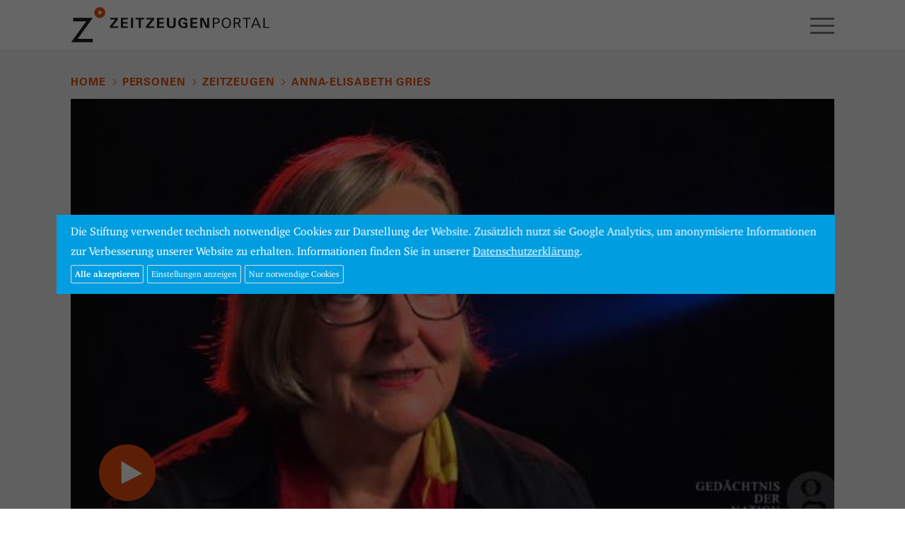

--- FILE ---
content_type: text/html; charset=UTF-8
request_url: https://www.zeitzeugen-portal.de/personen/zeitzeuge/anna-elisabeth_gries/videos/dEAoBKqyEYA
body_size: 7380
content:
<!DOCTYPE html>
<html lang="de">
<head>

<meta http-equiv="content-type" content="text/html; charset=UTF-8" />
<meta http-equiv="X-UA-Compatible" content="IE=edge">
<meta name="viewport" content="width=device-width, initial-scale=1">
<meta name="format-detection" content="telephone=no">
<meta name="theme-color" content="#ffffff">
<meta name="csrf-token" content="ocNFn0bXc9aeXxbzsYv07vxLzYC4QJG0DZ5hzf5C">
<link rel="apple-touch-icon" sizes="180x180" href="/apple-touch-icon.png">
<link rel="icon" type="image/png" sizes="32x32" href="/favicon-32x32.png">
<link rel="icon" type="image/png" sizes="16x16" href="/favicon-16x16.png">
<link rel="manifest" href="/manifest.json">
<link rel="mask-icon" href="/safari-pinned-tab.svg" color="#1d9cd8">
<meta name="apple-mobile-web-app-title" content="Zeitzeugen">
<meta name="application-name" content="Zeitzeugen">
<meta name="theme-color" content="#ffffff">
<meta name="google-site-verification" content="3QjTSG-TkZ4VOJzg7x-Mkf4v2Kog5KnI_M3inw5pu_A" />

<link rel="stylesheet" type="text/css" href="/css/app.css" />
<link rel="stylesheet" type="text/css" href="/css/screen.css?20180816" />
<!-- Cookies // Analytics -->
<style type="text/css">
/* Cookie Hinweis */
#hdg-cookie-accept, #hdg-cookie-accept>button {
   background-color:#009ee0;
   color:#FFFFFF;
}
#hdg-cookie-accept {
   display:none;
   visibility:hidden;
   position:fixed;
   /* width: calc(80% - 40px); */
   width:86%;
   max-width:1300px;
   padding:10px 20px;
   z-index:10000;
   /*margin-left:-10px;
   bottom:0;
   max-height:100vh;*/
   overflow-y:auto;
   top: 50%;
   left: 50%;
   transform: translate(-50%, -50%);
   bottom:auto;
   height:auto;
}
#hdg-cookie-accept>div {
   text-align: left;
}
#hdg-cookie-accept>div>a, #hdg-cookie-accept .texthdg a {
   color:#333333;
}
#hdg-cookie-accept .texthdg a {
   text-decoration: underline;
   color: #ffffff;
}
#hdgacceptall {
   border-radius:2px;
   border:1px solid #ddd;
   /* float:right; */
   padding:5px;
   font-size:12px;
   line-height:14px;
   /* margin:5px 0 5px 20px; */
   margin:5px 5px 5px 0; /* NEU */
   cursor:pointer;
   color: #ffffff;
   font-weight: 600;
}
#hdgcookiessave, #hdgcookiesminimum, #hdg-config-text {  /* NEU */
   border-radius:2px;
   border:1px solid #ddd;
   padding:5px;
   font-size:12px;
   line-height:14px;
   margin:5px 5px 0 0; /* NEU: statt 5px 0 0 20px */
   cursor:pointer;
   color: #fff;
}
#hdg-cookie-accept, #hdg-cookie-accept>button, #hdgacceptall, #hdgcookiessave, #hdgcookiesminimum, #hdg-config-text {  /* NEU */
   background-color: #009ee0;
}
#hdgcookiesminimum { /* NEU
    margin: 5px 10px 0 0; */
}
.texthdgconfig {
   color: #FFFFFF;
}
#hdg-cookie-config p { /* NEU */
    margin: 0 0 5px 0;
}
/* NEU mobil das Banners verkleinern und scrollen ermoeglichen, bei >800px nicht, acceptall vergroessern */
@media  screen and (max-width: 799px) {
    #hdg-cookie-accept {
	   max-height:80vh;
    }
    #hdgacceptall {
        width: 65vw;
    }
}
</style>
<script>
if(null === document.cookie.match(/zzpanalyticsareaccept/)) {
        var coaccept = "no";
}
else {
        var coaccept = "yes";
}

// NEU load tag manager dynamically
if(coaccept == "yes") {
  var script = document.createElement('script');
  script.src = "https://www.googletagmanager.com/gtag/js?id=UA-112158212-3";
  script.async = true;
  document.head.appendChild(script);
}

// GA properties
var gaProperty = 'UA-112158212-3';
var disableStr = 'ga-disable-' + gaProperty;
var otherDisable = "UA_112158212_3";
if(coaccept == "yes") {
     window.dataLayer = window.dataLayer || [];
     function gtag(){dataLayer.push(arguments);}
     gtag('js', new Date());
     gtag('config', 'UA-112158212-3', { 'anonymize_ip': true });
}
else {
      window[disableStr] = true;
      document.cookie = "zzpanalyticsareaccept=false; domain=zeitzeugen-portal.de; expires=Thu, 01 Jan 1970 00:00:01 GMT; path=/";
}
</script>
<script type="text/javascript">
document.addEventListener("DOMContentLoaded", function(event) {
        if(null === document.cookie.match(/zzpcookieareaccept/)) {
                var el = document.getElementById("hdg-cookie-accept");
                el.style.display='block';
                el.style.visibility='visible';
                // cookie bg
                var cb = document.getElementById("cookiebg");
                cb.style.display='block';
                cb.style.visibility='visible';
        }
});
// NEU: nur erforerliche/essentielle akzeptieren
function hdgAcceptMinimal() {
    // expires after 24 hours
    var a = new Date();
    a = new Date(a.getTime() +1000*60*60*24);
	document.cookie = "zzpcookieareaccept=true; domain=zeitzeugen-portal.de; expires=" + a.toGMTString() + "; path=/";
	var el = document.getElementById("hdg-cookie-accept");
	el.style.display='none';
	el.style.visibility='hidden';
    // cookiebg
    var cb = document.getElementById("cookiebg");
    cb.style.display='none';
    cb.style.visibility='hidden';
    // reload
	window.location.reload();
}
// Alle Cookies akzeptieren
function hdgAcceptCookies() {
    // expires after 24 hours
    var a = new Date();
    a = new Date(a.getTime() +1000*60*60*24);

    document.cookie = "zzpcookieareaccept=true; domain=zeitzeugen-portal.de;  expires=" + a.toGMTString() + "; path=/";
    // accept all cookies
    document.cookie = "zzpanalyticsareaccept=true; domain=zeitzeugen-portal.de;  expires=" + a.toGMTString() + "; path=/";
    var el = document.getElementById("hdg-cookie-accept");
    el.style.display='none';
    el.style.visibility='hidden';
    // cookie bg
    var cb = document.getElementById("cookiebg");
    cb.style.display='none';
    cb.style.visibility='hidden';
    // reload
    window.location.reload();
}
function hdgSaveCookies() {
    // expires after 24 hours
    var a = new Date();
    a = new Date(a.getTime() +1000*60*60*24);

    // NEU Generell Cookiebanner akzeptiert
	document.cookie = "zzpcookieareaccept=true; domain=zeitzeugen-portal.de;  expires=" + a.toGMTString() + "; path=/";

    // Google Analytics
	var gana = document.getElementById("hdganalytics");
    if(gana.checked == true) {
		// Analytics enabled
		document.cookie = "zzpanalyticsareaccept=true; domain=zeitzeugen-portal.de;  expires=" + a.toGMTString() + "; path=/";
	}
	else {
		// Analytics disabled: delete zzp analytics cookie
        document.cookie = "zzpanalyticsareaccept=false; domain=zeitzeugen-portal.de; expires=Thu, 01 Jan 1970 00:00:01 GMT; path=/";
        // delete GoogleAnalytics cookies
        document.cookie = "_ga=; domain=zeitzeugen-portal.de; expires=Thu, 01 Jan 1970 00:00:01 GMT";
        document.cookie = "_gid=; domain=zeitzeugen-portal.de; expires=Thu, 01 Jan 1970 00:00:01 GMT";
        document.cookie = "_gat_gtag_" + otherDisable + "=; domain=zeitzeugen-portal.de; expires=Thu, 01 Jan 1970 00:00:01 GMT";
        window[disableStr] = true;
	}
	document.getElementById("hdg-cookie-accept").style.display='none';
	document.getElementById("hdg-cookie-accept").style.visibility='hidden';
    // cookie bg
    document.getElementById("cookiebg").style.display='none';
    document.getElementById("cookiebg").style.visibility='hidden';
    // reload
	window.location.reload();
}
function hdgShowConfig() {
	// Cookie-Wert von GA auslesen und einsetzen
	if(null === document.cookie.match(/zzpanalyticsareaccept/)) {
		document.getElementById("hdganalytics").checked = false;
	} else {
		document.getElementById("hdganalytics").checked = true;
	}
	var el = document.getElementById("hdg-cookie-config");
	if(el.style.display=='block') {
		el.style.display='none';
		el.style.visibility='hidden';
		document.getElementById("hdg-config-text").innerHTML = "Einstellungen";
        document.getElementById("hdgcookiessave").style.display = "none";
	}
	else {
		el.style.display='block';
		el.style.visibility='visible';
		document.getElementById("hdg-config-text").style.display = "none";
        document.getElementById("hdgcookiessave").style.display = "block";
	}
}
function hdgShowCookieConfig() {
		var el = document.getElementById("hdg-cookie-accept");
		el.style.display='block';
		el.style.visibility='visible';
}
</script>

<link rel="canonical" href="https://www.zeitzeugen-portal.de/videos/dEAoBKqyEYA" />

<title>Zeitzeuge Anna-Elisabeth Gries: Mit der &quot;Ente&quot; rüber</title>

<script>
window.Laravel = {"csrfToken":"ocNFn0bXc9aeXxbzsYv07vxLzYC4QJG0DZ5hzf5C"}</script>

<script type="text/javascript" src="/js/app.js"></script>
<script type="text/javascript" src="/js/core.js"></script>









</head>

<body class="zzp-personen">

<div id="zzp-header" class="zzp-header-videoplay">
<div class="container-fluid">
  <div class="row">
    <div class="col-xs-4">
      <a href="/"><div id="zzp-logo" class="zzp-logo"></div></a>
    </div><!-- .col -->
    <div class="col-xs-8" style="overflow:hidden;">
      <div class="text-right">
        <div id="zzp-search-panel" class="zzp-search-panel-off">
          <div class="zzp-icon-search"></div>
          <form method="get" action="/suche">
            <input id="search-input" class="search-phrase" type="text" name="q" value="" placeholder="" data-action="https://www.zeitzeugen-portal.de/suche/autocomplete">
          </form>
          <span class="zzp-button">Suchen</span>
        </div>
        <div id="zzp-icon-hamburger-open" class="visible-xs-block visible-sm-block"></div>
      </div>
      <ul id="zzp-navigation-main">
                                  <li class=" firstitem "><a href="/zeitraeume">Zeiträume</a></li>
                                              <li class=" "><a href="/themen">Themen</a></li>
                                              <li class="  on"><a href="/personen">Personen</a></li>
                                                                                                                                            
      </ul>
    </div><!-- .col -->
  </div><!-- .row -->
</div><!-- .container-fluid -->
</div><!-- #zzz-header -->



<div id="zzp-content">



<div class="container-fluid">
<div class="zzp-spacer-page-element">
  <div class="row">
    <div class="col-xs-12">

          <ul id="headerBread" class="zzp-navigation-breadcrumb">
        <li><a href="/">Home</a></li>

              <li><a href="/personen">Personen</a></li>
        <li><a href="/personen/zeitzeugen">Zeitzeugen</a></li>
                <li><a href="/personen/zeitzeuge/anna-elisabeth_gries">Anna-Elisabeth Gries</a></li>
                  
      </ul>

    </div><!-- .col -->
  </div><!-- .row -->
  <div class="row">
    <div class="fluidmedia col-xs-12">
      
      <a class="youtube" href="https://videos.zeitzeugen-portal.de/watch.php?v=dEAoBKqyEYA">
		  <img src="/img/yt/dEAoBKqyEYA.jpg" alt="" class="img-responsive-scale" />
		  <div class="youtubeplay"></div>
        </a>
    </div><!-- .col -->

	<div class="col-xs-12 col-md-9">
    <h5 class="zzp-video-play-person">Anna-Elisabeth Gries</h5>
    <h2 id="zzp-video-play-title">Mit der &quot;Ente&quot; rüber</h2>
    <p id="zzp-video-play-description">Nach dem Mauerfall kehrte Anna-Elisabeth Gries ihrem alten Leben sofort den Rücken zu und fuhr in ihren Geburtsort Volkerode. Sie erzählt von diesem Tag und wie es dazu kam, dass sie blieb.</p>

    
		<div class="visible-md visible-lg zzp-optionen">
			<h5>Optionen</h5>
			<a id="url-to-clip" data-href="/videos/dEAoBKqyEYA" class="zzp-button">Feste URL kopieren</a>
			<a href="#" class="zzp-video-play-share zzp-button" data-toggle="popover" data-placement="auto top" data-share-facebook="1" data-share-twitter="1" data-share-email="1" data-share-whatsapp="1" data-share-text="Anna-Elisabeth Gries: Mit der &quot;Ente&quot; rüber" data-share-url="https://www.zeitzeugen-portal.de/personen/zeitzeuge/anna-elisabeth_gries/videos/dEAoBKqyEYA">Teilen</a>
		</div>
	</div>

  	<div class="col-xs-12 col-sm-6 col-md-3 filterblock">
		<h6>Zeitzeuge</h6>
		<a href="/personen/zeitzeuge/anna-elisabeth_gries" class="zzp-video-play-person zzp-button zzp-button-ellipsis">Anna-Elisabeth Gries</a>
	</div>
  
    <div class="col-xs-12 col-sm-6 col-md-3 filterblock">
    
    
    <h6>Geburtsjahr</h6>
    <a href="/geburtsjahr/1949" class="zzp-button">1949</a>
  </div>
  
	<div class="col-xs-12 visible-xs visible-sm zzp-optionen">
		<h5>Optionen</h5>
      <a href="/videos/dEAoBKqyEYA" class="zzp-button">Feste URL kopieren</a>
      <a href="#" class="zzp-video-play-share zzp-button" data-toggle="popover" data-placement="auto top" data-share-facebook="1" data-share-twitter="1" data-share-email="1" data-share-whatsapp="1" data-share-text="Anna-Elisabeth Gries: Mit der &quot;Ente&quot; rüber" data-share-url="https://www.zeitzeugen-portal.de/personen/zeitzeuge/anna-elisabeth_gries/videos/dEAoBKqyEYA">Teilen</a>
	</div>
  </div><!-- .row -->
</div><!-- .zzp-spacer-page-element -->


<div class="zzp-spacer-last-page-element">
  <div class="row">
    <div class="col-xs-12">
      <span class="h5">Weitere Zeitzeugen</span> <span class="h6">13 Videos</span>
    </div>
  </div><!-- .row -->

<div class="zzp-videos-related-swiper-container swiper-container">
  <div class="swiper-wrapper row zzp-videos4">

        <div class="col-xs-6 col-md-3 swiper-slide">
      <a href="/personen/zeitzeuge/anna-elisabeth_gries/videos/32GpRwlV9to" class="zzp-videos4-teaser youtube-related" data-year="1956" data-place="Volkerode" data-person="Anna-Elisabeth Gries" data-iyear="2013" data-title="Leben mit der Grenze" data-description="Anna-Elisabeth Gries wuchs an der innerdeutschen Grenze auf. Nur 100 Meter von den Sperranlagen entfernt auf DDR-Gebiet. Sie erzählt, wie die Grenze ihren Alltag prägte.">
        <div class="zzp-videos4-visual">
          <img src="/img/yt/32GpRwlV9to.jpg" class="img-responsive" alt="" />
          <div class="zzp-videos4-play"></div>
        </div><!-- .zzp-videos4-visual -->

        <div class="zzp-videos4-caption"><div class="zzp-videos4-duration">00:58</div>Anna-Elisabeth Gries<br />Leben mit der Grenze</div>

        <div class="zzp-videos4-year">1956</div>
      </a><!-- .zzp-videos4-teaser -->

    </div><!-- col -->
    <div class="col-xs-6 col-md-3 swiper-slide">
      <a href="/personen/zeitzeuge/anna-elisabeth_gries/videos/Fi5vp1BJ3Z4" class="zzp-videos4-teaser youtube-related" data-year="1956" data-place="Volkerode" data-person="Anna-Elisabeth Gries" data-iyear="2013" data-title="Kaum Besuch an der Grenze" data-description="Anna-Elisabeth Gries wuchs an der innerdeutschen Grenze auf. Nur 100 Meter von den Sperranlagen entfernt auf DDR-Gebiet. Im Grenzgebiet bekamen sie und Ihre Eltern nur selten Besuch. Auch auf ihrem Schulweg durch den Wald ins Dorf war sie immer allein. Abwechslung gab es nur, wenn die Grenzer kamen.">
        <div class="zzp-videos4-visual">
          <img src="/img/yt/Fi5vp1BJ3Z4.jpg" class="img-responsive" alt="" />
          <div class="zzp-videos4-play"></div>
        </div><!-- .zzp-videos4-visual -->

        <div class="zzp-videos4-caption"><div class="zzp-videos4-duration">01:49</div>Anna-Elisabeth Gries<br />Kaum Besuch an der Grenze</div>

        <div class="zzp-videos4-year">1956</div>
      </a><!-- .zzp-videos4-teaser -->

    </div><!-- col -->
    <div class="col-xs-6 col-md-3 swiper-slide">
      <a href="/personen/zeitzeuge/anna-elisabeth_gries/videos/gTeHFVy_vHk" class="zzp-videos4-teaser youtube-related" data-year="1956" data-place="Volkerode" data-person="Anna-Elisabeth Gries" data-iyear="2013" data-title="Grenzsicherung vor dem Haus" data-description="Anna-Elisabeth Gries wuchs an der innerdeutschen Grenze auf. Nur 100 Meter von den Sperranlagen entfernt auf DDR-Gebiet. Sie erzählt, wie die Grenze gesichert war und wie das Leben an und mit der Absperrung verlief.">
        <div class="zzp-videos4-visual">
          <img src="/img/yt/gTeHFVy_vHk.jpg" class="img-responsive" alt="" />
          <div class="zzp-videos4-play"></div>
        </div><!-- .zzp-videos4-visual -->

        <div class="zzp-videos4-caption"><div class="zzp-videos4-duration">01:47</div>Anna-Elisabeth Gries<br />Grenzsicherung vor dem Haus</div>

        <div class="zzp-videos4-year">1956</div>
      </a><!-- .zzp-videos4-teaser -->

    </div><!-- col -->
    <div class="col-xs-6 col-md-3 swiper-slide">
      <a href="/personen/zeitzeuge/anna-elisabeth_gries/videos/MgBpWtXQl0Y" class="zzp-videos4-teaser youtube-related" data-year="1956" data-place="Volkerode" data-person="Anna-Elisabeth Gries" data-iyear="2013" data-title="Langeweile vertreiben" data-description="Anna-Elisabeth Gries wuchs an der innerdeutschen Grenze auf. Nur 100 Meter von den Sperranlagen entfernt auf DDR-Gebiet. In den Sommerferien musste sie dort immer die Kühe hüten. Sie erzählt, was sie dabei erlebte und wie sie zwei Mal in den Westen gelangte.">
        <div class="zzp-videos4-visual">
          <img src="/img/yt/MgBpWtXQl0Y.jpg" class="img-responsive" alt="" />
          <div class="zzp-videos4-play"></div>
        </div><!-- .zzp-videos4-visual -->

        <div class="zzp-videos4-caption"><div class="zzp-videos4-duration">02:28</div>Anna-Elisabeth Gries<br />Langeweile vertreiben</div>

        <div class="zzp-videos4-year">1956</div>
      </a><!-- .zzp-videos4-teaser -->

    </div><!-- col -->
    <div class="col-xs-6 col-md-3 swiper-slide">
      <a href="/personen/zeitzeuge/anna-elisabeth_gries/videos/S0yP2SVIqI4" class="zzp-videos4-teaser youtube-related" data-year="1959" data-place="Volkerode" data-person="Anna-Elisabeth Gries" data-iyear="2013" data-title="Flucht mit Vieh" data-description="Anna-Elisabeth Gries wuchs an der innerdeutschen Grenze auf. Nur 100 Meter von den Sperranlagen entfernt auf DDR-Gebiet. Sie beschreibt, wie sie zusammen mit ihrer Familie und 14 Rindern in den Westen flüchtete und warum ihre Eltern diesen Entschluss gefasst hatten.">
        <div class="zzp-videos4-visual">
          <img src="/img/yt/S0yP2SVIqI4.jpg" class="img-responsive" alt="" />
          <div class="zzp-videos4-play"></div>
        </div><!-- .zzp-videos4-visual -->

        <div class="zzp-videos4-caption"><div class="zzp-videos4-duration">10:01</div>Anna-Elisabeth Gries<br />Flucht mit Vieh</div>

        <div class="zzp-videos4-year">1959</div>
      </a><!-- .zzp-videos4-teaser -->

    </div><!-- col -->
    <div class="col-xs-6 col-md-3 swiper-slide">
      <a href="/personen/zeitzeuge/anna-elisabeth_gries/videos/VabwkVgNOM0" class="zzp-videos4-teaser youtube-related" data-year="1959" data-place="Gießen" data-person="Anna-Elisabeth Gries" data-iyear="2013" data-title="Menschenschlangen" data-description="Anna-Elisabeth Gries konnte in den 50er Jahren zusammen mit ihren Eltern und dem Vieh in den Westen flüchten. Nachdem sie die 14 Rinder verkauft hatten, gingen sie ins Notaufnahmelager in Gießen. Sie erzählt, wie sie dort ankamen und was sie dort erlebten.">
        <div class="zzp-videos4-visual">
          <img src="/img/yt/VabwkVgNOM0.jpg" class="img-responsive" alt="" />
          <div class="zzp-videos4-play"></div>
        </div><!-- .zzp-videos4-visual -->

        <div class="zzp-videos4-caption"><div class="zzp-videos4-duration">02:14</div>Anna-Elisabeth Gries<br />Menschenschlangen</div>

        <div class="zzp-videos4-year">1959</div>
      </a><!-- .zzp-videos4-teaser -->

    </div><!-- col -->
    <div class="col-xs-6 col-md-3 swiper-slide">
      <a href="/personen/zeitzeuge/anna-elisabeth_gries/videos/tc48aMzSJUY" class="zzp-videos4-teaser youtube-related" data-year="1959" data-place="Kirchzarten" data-person="Anna-Elisabeth Gries" data-iyear="2013" data-title="Einsam in der neuen Heimat" data-description="Anna-Elisabeth Gries konnte in den 50er Jahren zusammen mit ihren Eltern und dem Vieh in den Westen flüchten. Nachdem sie die 14 Rinder verkauft hatten, gingen sie ins Notaufnahmelager in Gießen. Ihre Eltern mussten ganztags arbeiten und so war sie auf sich alleine gestellt. Lesen half ihr über diese einsame Zeit hinweg.">
        <div class="zzp-videos4-visual">
          <img src="/img/yt/tc48aMzSJUY.jpg" class="img-responsive" alt="" />
          <div class="zzp-videos4-play"></div>
        </div><!-- .zzp-videos4-visual -->

        <div class="zzp-videos4-caption"><div class="zzp-videos4-duration">05:01</div>Anna-Elisabeth Gries<br />Einsam in der neuen Heimat</div>

        <div class="zzp-videos4-year">1959</div>
      </a><!-- .zzp-videos4-teaser -->

    </div><!-- col -->
    <div class="col-xs-6 col-md-3 swiper-slide">
      <a href="/personen/zeitzeuge/anna-elisabeth_gries/videos/_bcU9x8z-UA" class="zzp-videos4-teaser youtube-related" data-year="1959" data-place="Kirchzarten" data-person="Anna-Elisabeth Gries" data-iyear="2013" data-title="Falsche Vorstellungen" data-description="Anna-Elisabeth Gries war zusammen mit ihren Eltern aus der DDR in den Westen geflüchtet. Nach einer Zwischenstation im Aufnahmelager in Gießen kamen sie nach Kirchzarten in Baden-Württemberg. Dort klärte sich auf, wieso ihre Eltern sich nicht um sie kümmern konnten.">
        <div class="zzp-videos4-visual">
          <img src="/img/yt/_bcU9x8z-UA.jpg" class="img-responsive" alt="" />
          <div class="zzp-videos4-play"></div>
        </div><!-- .zzp-videos4-visual -->

        <div class="zzp-videos4-caption"><div class="zzp-videos4-duration">01:32</div>Anna-Elisabeth Gries<br />Falsche Vorstellungen</div>

        <div class="zzp-videos4-year">1959</div>
      </a><!-- .zzp-videos4-teaser -->

    </div><!-- col -->
    <div class="col-xs-6 col-md-3 swiper-slide">
      <a href="/personen/zeitzeuge/anna-elisabeth_gries/videos/3VNOSBDnYR8" class="zzp-videos4-teaser youtube-related" data-year="1964" data-place="Meßstetten" data-person="Anna-Elisabeth Gries" data-iyear="2013" data-title="Das Flüchtlingsmädle" data-description="Anna-Elisabeth Gries war zusammen mit ihren Eltern aus der DDR in den Westen geflüchtet. Nachdem sie das Notaufnahmelager verlassen durften, schien ein Neuanfang in Baden-Württemberg möglich.">
        <div class="zzp-videos4-visual">
          <img src="/img/yt/3VNOSBDnYR8.jpg" class="img-responsive" alt="" />
          <div class="zzp-videos4-play"></div>
        </div><!-- .zzp-videos4-visual -->

        <div class="zzp-videos4-caption"><div class="zzp-videos4-duration">05:26</div>Anna-Elisabeth Gries<br />Das Flüchtlingsmädle</div>

        <div class="zzp-videos4-year">1964</div>
      </a><!-- .zzp-videos4-teaser -->

    </div><!-- col -->
    <div class="col-xs-6 col-md-3 swiper-slide">
      <a href="/personen/zeitzeuge/anna-elisabeth_gries/videos/PtoceXFq4C4" class="zzp-videos4-teaser youtube-related" data-year="1963" data-place="Kassel" data-person="Anna-Elisabeth Gries" data-iyear="2013" data-title="Alles weg" data-description="Anna-Elisabeth Gries war nach ihrer Flucht aus der DDR über einige Umwege ins baden-württembergische Meßstetten gekommen. Doch nachdem sie sich langsam eingewöhnt hatte, musste sie schon wieder die Koffer packen.">
        <div class="zzp-videos4-visual">
          <img src="/img/yt/PtoceXFq4C4.jpg" class="img-responsive" alt="" />
          <div class="zzp-videos4-play"></div>
        </div><!-- .zzp-videos4-visual -->

        <div class="zzp-videos4-caption"><div class="zzp-videos4-duration">04:02</div>Anna-Elisabeth Gries<br />Alles weg</div>

        <div class="zzp-videos4-year">1963</div>
      </a><!-- .zzp-videos4-teaser -->

    </div><!-- col -->
    <div class="col-xs-6 col-md-3 swiper-slide">
      <a href="/personen/zeitzeuge/anna-elisabeth_gries/videos/-h8GXGqD1As" class="zzp-videos4-teaser youtube-related" data-year="1977" data-place="Göttingen" data-person="Anna-Elisabeth Gries" data-iyear="2013" data-title="Zerplatzte Träume" data-description="Anna-Elisabeth Gries wollte nach dem Abitur eigentlich Medizin studieren. Da gerade Lehrer dringend gesucht wurden, schlug sie diesen Ausbildungsweg ein. Doch glücklich war sie damit nicht.">
        <div class="zzp-videos4-visual">
          <img src="/img/yt/-h8GXGqD1As.jpg" class="img-responsive" alt="" />
          <div class="zzp-videos4-play"></div>
        </div><!-- .zzp-videos4-visual -->

        <div class="zzp-videos4-caption"><div class="zzp-videos4-duration">07:56</div>Anna-Elisabeth Gries<br />Zerplatzte Träume</div>

        <div class="zzp-videos4-year">1977</div>
      </a><!-- .zzp-videos4-teaser -->

    </div><!-- col -->
    <div class="col-xs-6 col-md-3 swiper-slide">
      <a href="/personen/zeitzeuge/anna-elisabeth_gries/videos/zA6hXABmTAM" class="zzp-videos4-teaser youtube-related" data-year="1990" data-place="Volkerode" data-person="Anna-Elisabeth Gries" data-iyear="2013" data-title="Sehnsuchtsort Volkerode" data-description="Anna-Elisabeth Gries lebte zum Zeitpunkt des Mauerfalls in Italien. Als sie hörte, dass die Grenzen offen waren, ließ sie ihr altes Leben hinter sich und kehrte zurück in den Osten Deutschlands. Sie ordnete ihr Leben neu, begann eine Ausbildung als Krankenschwester und zog wieder nach Volkerode. ">
        <div class="zzp-videos4-visual">
          <img src="/img/yt/zA6hXABmTAM.jpg" class="img-responsive" alt="" />
          <div class="zzp-videos4-play"></div>
        </div><!-- .zzp-videos4-visual -->

        <div class="zzp-videos4-caption"><div class="zzp-videos4-duration">05:01</div>Anna-Elisabeth Gries<br />Sehnsuchtsort Volkerode</div>

        <div class="zzp-videos4-year">1990</div>
      </a><!-- .zzp-videos4-teaser -->

    </div><!-- col -->
    <div class="col-xs-6 col-md-3 swiper-slide">
      <a href="/personen/zeitzeuge/anna-elisabeth_gries/videos/nwtPIugSxMM" class="zzp-videos4-teaser youtube-related" data-year="1990" data-place="Volkerode" data-person="Anna-Elisabeth Gries" data-iyear="2013" data-title="Meine Heimat Volkerode" data-description="Nach dem Mauerfall zog es Anna-Elisabeth Gries zurück in ihren Geburtsort Volkerode. Doch es blieb nicht beim einmaligen Besuch, sie wurde dort wieder sesshaft. Sie erklärt, warum hier ihre Heimat war und ist.  ">
        <div class="zzp-videos4-visual">
          <img src="/img/yt/nwtPIugSxMM.jpg" class="img-responsive" alt="" />
          <div class="zzp-videos4-play"></div>
        </div><!-- .zzp-videos4-visual -->

        <div class="zzp-videos4-caption"><div class="zzp-videos4-duration">01:46</div>Anna-Elisabeth Gries<br />Meine Heimat Volkerode</div>

        <div class="zzp-videos4-year">1990</div>
      </a><!-- .zzp-videos4-teaser -->

    </div><!-- col -->

  </div><!-- .swiper-wrapper -->
  <div class="zzp-videos-related-swiper-navigation">
    <div><span class="zzp-videos-related-swiper-button-prev"></span></div>
    <div class="zzp-videos-related-swiper-pagination"></div>
    <div><span class="zzp-videos-related-swiper-button-next">&nbsp;</span></div>
  </div><!-- .zzp-videos-related-swiper-pagination -->
</div><!-- .swiper-container -->
</div><!-- .zzp-spacer-last-page-element -->




<div class="zzp-spacer-button-top">
  <div class="row">
    <div class="col-xs-12 text-right">
      <a class="zzp-button zzp-button-top" href="#">Top</a>
    </div>
  </div>
</div><!-- .zzp-spacer-button-top -->

</div><!-- container_fluid -->


</div> <!-- #zzp-content -->

<div id="zzp-footer">
<div class="container-fluid">
  <div class="row">
    <div class="col-xs-12">


    </div><!-- .col -->
  </div><!-- .row -->
  <div class="row zzp-navigation-row">
                
                  <div class="col-xs-12 col-md-4">
            <a class=" firstitem" href="/zeitraeume">Zeiträume</a>
          </div><!-- .col -->
                
                          
                  <div class="col-xs-12 col-md-4">
            <a class="" href="/themen">Themen</a>
          </div><!-- .col -->
                
                          
                  <div class="col-xs-12 col-md-4">
            <a class="" href="/personen">Personen</a>
          </div><!-- .col -->
                
                          
                
                          
                
                          
                
                          
                
                                            
                
                                            
                
                                            
                
                                  </div><!-- .row -->
  <div class="row">
    <div class="col-xs-12">
      <img id="zzp-footer-hdg-logo" src="/img/hdg-logo-lg.png" alt="Stiftung Haus der Geschichte der Bundesrepublik Deutschland" />
      <div id="zzp-footer-prizes">
         <img id="zzp-footer-reddot" src="/img/award_reddot2018.png" alt="red dot award 2018: best of best web design" />
         <img id="zzp-footer-if" src="/img/award_if2018.png" alt="iF Design Award 2018" />
         <span class="zzp-awards2"><img id="zzp-footer-amma" src="/img/award_amma2018.png" alt="Annual Multimedia Award 2018 Silver" />
         <img id="zzp-footer-gb" src="/img/award_gbt2018.png" alt="german brand award 2018 winner" /></span>
      </div>
     <div class="clearfix"></div>
      <div id="zzp-footer-quote" class="zzp-quote"></div>

      <ul class="zzp-navigation-legende">
                <li><a href="/ueber-uns">Über uns</a></li>
                <li><a href="/kontakt">Kontakt</a></li>
                <li><a href="/impressum">Impressum</a></li>
                <li><a href="/datenschutz">Datenschutz</a></li>
              </ul>

    </div><!-- .col -->
  </div><!-- .row -->
</div><!-- .container-fluid -->
</div><!-- #zzp-footer -->
<div id="zzp-hamburger-menue">

  <div class="container-fluid">
  <div class="row">
    <div class="col-xs-8">
      <a href="/"><div class="zzp-logo"></div></a>
    </div><!-- .col -->
    <div class="col-xs-4">
      <div class="text-right">
        <div id="zzp-icon-hamburger-close"></div>
      </div>
    </div><!-- .col -->
  </div><!-- .row -->
  </div><!-- .container-fluid -->

  <ul class="zzp-navigation-panel">
                
                            <li class=" firstitem " >
            <a href="/zeitraeume">Zeiträume</a>
          </li>
                
                          
                            <li class=" " >
            <a href="/themen">Themen</a>
          </li>
                
                          
                            <li class="  on" >
            <a href="/personen">Personen</a>
          </li>
                
                          
                
                          
                
                          
                
                          
                
                                            
                
                                            
                
                                            
                
                                  </ul>

  <form id="zzp-hamburger-search" class="search-form" action="/suche" method="get">
  <div class="container-fluid">
  <div class="row">
    <div class="col-xs-1">
      <div class="zzp-icon-search"></div>
    </div><!-- .col -->
    <div class="col-xs-11">
      <input id="search-input-hamburger" class="search-phrase" type="text" name="q" value="" placeholder="Suchen" data-action="https://www.zeitzeugen-portal.de/suche/autocomplete">
    </div><!-- .col -->
  </div><!-- .row -->
  </div><!-- .container-fluid -->
  </form>

  <ul class="zzp-navigation-legende">
                <li><a href="/ueber-uns">Über uns</a></li>
                <li><a href="/kontakt">Kontakt</a></li>
                <li><a href="/impressum">Impressum</a></li>
                <li><a href="/datenschutz">Datenschutz</a></li>
          </ul>

</div>

<!-- cookies banner start -->
<div id="cookiebg" style="width:100%;height:100%;position:fixed;left:0;top:0;z-index:9999;background-color:#000;opacity:0.6;align-items:center !important;justify-content:center !important;display:none;visibility:hidden;"></div>

<div id="hdg-cookie-accept" style="background-color:#009ee0;color:#ffffff;font-size:0.8em;position:fixed;bottom:auto;width:86%;max-width:1300px;padding:10px 20px;z-index:10000;margin-left:-10px;">

 <div class="texthdg">
  Die Stiftung verwendet technisch notwendige Cookies zur Darstellung der Website. Zus&auml;tzlich nutzt sie Google Analytics, um anonymisierte Informationen zur Verbesserung unserer Website zu erhalten. Informationen finden Sie in unserer <a style="color:#ffffff;" href="https://www.zeitzeugen-portal.de/datenschutz">Datenschutzerkl&auml;rung</a>.
 </div>
 <!-- Cookie Config -->
 <div id="hdg-cookie-config" class="texthdgconfig" style="display:none;visibility:hidden;height:auto;">
  <div class="texthdgconfig" style="display:table;">
    <div style="display: table-row;">
       <div style="display: table-cell;width:20px"><input type="checkbox" id="hdgfunctional" name="hdgfunctional" value="yes" checked="checked" disabled="disabled"></div>
       <div style="display: table-cell;"><strong>Erforderlich</strong></div>
    </div>
    <div style="display: table-row;">
       <div style="display: table-cell;width:20px">&nbsp;</div>
       <div style="display: table-cell;"><p>Erforderliche Cookies machen eine Website nutzbar, indem sie Grundfunktionen wie Seitennavigation, Spracheinstellungen und Zugang zu gesch&uuml;tzten Bereichen der Website bereitstellen. Da die Website ohne sie nicht ordnungsgem&auml;&szlig; funktionieren kann, k&ouml;nnen Sie sich nicht von dieser Art von Cookies abmelden.</p></div>
    </div>
    <div style="display: table-row;">
       <div style="display: table-cell;width:20px"><input type="checkbox" id="hdganalytics" name="hdganalytics" value="yes"></div>
       <div style="display: table-cell;"><strong>Statistik</strong></div>
    </div>
    <div style="display: table-row;">
       <div style="display: table-cell;width:20px">&nbsp;</div>
       <div style="display: table-cell;"><p>Diese Cookies nutzen wir, um anonymisiert Informationen und Statistiken zu den Interaktionen auf unseren Websites von Google Analytics zu erhalten. Wir verwenden dies, um unser Angebot f&uuml;r Sie stetig weiterzuentwickeln.</p></div>
    </div>
  </div>
 </div>

 <div class="texthdg">
  <!-- div style="max-width:40%;float:right;" -->
  <div style="float:left;">
   <button id="hdgacceptall" class="texthdg" onclick="hdgAcceptCookies();">Alle akzeptieren</button>
  </div>
  <div style="float:left;">
   <button id="hdg-config-text" class="texthdg" style="display:block;" onclick="hdgShowConfig();">Einstellungen anzeigen</button>
  </div>
  <div style="float:left;">
   <button id="hdgcookiessave" style="display:none;" class="texthdg" onclick="hdgSaveCookies();">Einstellungen speichern</button>
  </div>
  <div style="float:left;">
   <button id="hdgcookiesminimum" class="texthdg" onclick="hdgAcceptMinimal();">Nur notwendige Cookies</button>
  </div>
 </div>

</div>
<!-- Cookie Banner end -->


</body>
</html>


--- FILE ---
content_type: image/svg+xml
request_url: https://www.zeitzeugen-portal.de/img/logo-lg-personen.svg
body_size: 4260
content:
<?xml version="1.0" encoding="utf-8"?>
<!-- Generator: Adobe Illustrator 15.0.0, SVG Export Plug-In . SVG Version: 6.00 Build 0)  -->
<!DOCTYPE svg PUBLIC "-//W3C//DTD SVG 1.1//EN" "http://www.w3.org/Graphics/SVG/1.1/DTD/svg11.dtd">
<svg version="1.1" id="Ebene_1" xmlns="http://www.w3.org/2000/svg" xmlns:xlink="http://www.w3.org/1999/xlink" x="0px" y="0px"
	 width="258px" height="120px" viewBox="0 0 258 120" enable-background="new 0 0 258 120" xml:space="preserve">
<polygon fill="#1D1D1B" points="7.197,36.896 7.197,48.655 51.271,48.655 -0.167,119.808 73.541,119.808 73.541,108.053 
	22.103,108.047 73.541,36.896 "/>
<g>
	<defs>
		<rect id="SVGID_1_" x="-0.167" width="258.293" height="120"/>
	</defs>
	<clipPath id="SVGID_2_">
		<use xlink:href="#SVGID_1_"  overflow="visible"/>
	</clipPath>
	<path clip-path="url(#SVGID_2_)" fill="#E84E10" d="M97.255,36.896c10.188,0,18.447-8.258,18.447-18.448
		C115.702,8.26,107.442,0,97.255,0C87.066,0,78.807,8.26,78.807,18.447C78.807,28.637,87.066,36.896,97.255,36.896"/>
</g>
<polyline fill="#FFFFFF" points="93.285,10.561 106.447,18.462 93.285,26.365 "/>
<g>
	<defs>
		<rect id="SVGID_3_" x="-0.167" width="258.293" height="120"/>
	</defs>
	<clipPath id="SVGID_4_">
		<use xlink:href="#SVGID_3_"  overflow="visible"/>
	</clipPath>
	<path clip-path="url(#SVGID_4_)" fill="#1D1D1B" d="M245.353,119.634v-2.225h-10.819V97.6h-2.865v22.034H245.353z M219.63,111.649
		h-8.991c1.463-3.841,2.772-7.833,4.419-11.583L219.63,111.649z M226.091,119.634L216.796,97.6h-3.141l-8.96,22.034h2.896
		l2.256-5.82h10.667l2.286,5.82H226.091z M203.723,99.854V97.6h-16.885v2.254h7.01v19.78h2.835v-19.78H203.723z M157.84,108.54
		c0,4.481-1.737,9.205-6.949,9.205c-5.211,0-6.918-4.755-6.918-9.205c0-4.419,1.767-9.113,6.918-9.113
		C156.194,99.427,157.84,103.999,157.84,108.54 M160.857,108.449c0-6.432-2.957-11.309-9.936-11.309
		c-6.797,0-9.966,5.243-9.966,11.46c0,6.341,3.017,11.399,9.935,11.399C157.84,120,160.857,114.788,160.857,108.449
		 M133.579,103.725c0,3.779-2.986,4.268-6.064,4.268h-3.017v-8.199h3.84C131.173,99.793,133.579,100.402,133.579,103.725
		 M136.566,103.938c0-2.072-0.853-4.084-2.65-5.242c-1.646-1.066-3.598-1.096-5.487-1.096h-6.796v22.034h2.865v-9.418h4.053
		c1.433,0,2.835-0.151,3.993-0.579C135.073,108.723,136.566,106.62,136.566,103.938"/>
	<path clip-path="url(#SVGID_4_)" fill="#1D1D1B" d="M258.126,89.215V67.328h-4.089V85.4l-8.415-18.072h-6.66v21.887h4.086V71.172
		l8.418,18.043H258.126z M232.515,89.215v-3.391h-10.445V79.77h9.598V76.41h-9.598v-5.692h10.142v-3.39h-14.803v21.887H232.515z
		 M210.688,88.397v-11.02h-9.143v3.239h4.632v5.146c-1.181,0.333-2.422,0.454-3.663,0.454c-4.723,0-6.66-3.754-6.66-8.022
		c0-3.783,1.483-7.841,5.873-7.841c2.21,0,3.784,0.999,4.117,3.3h4.813c-0.424-4.965-4.057-6.842-8.658-6.842
		c-6.963,0-11.11,4.662-11.11,11.504c0,7.176,4.269,11.293,11.383,11.293C205.117,89.609,207.933,89.154,210.688,88.397
		 M185.47,80.103V67.328h-4.723v12.774c0,3.33-0.969,6.115-4.844,6.115c-3.905,0-4.782-2.634-4.782-5.994V67.328h-4.875v12.654
		c0,2.148,0.091,3.995,1.181,5.902c1.726,2.997,5.116,3.814,8.356,3.814C182.17,89.699,185.47,86.459,185.47,80.103 M159.889,89.215
		v-3.391h-10.444V79.77h9.598V76.41h-9.598v-5.692h10.143v-3.39h-14.804v21.887H159.889z M138.764,89.215v-3.421H126.23L138.34,70.9
		v-3.572h-16.711v3.42h10.868L120.902,85.34v3.875H138.764z"/>
</g>
<path fill="#1D1D1B" d="M195.097,40.389v-3.481H176.66v3.481h6.842v18.406h4.753V40.389H195.097z M171.242,36.908h-4.753v21.887
	h4.753V36.908z M159.889,58.795v-3.391h-10.444V49.35h9.598v-3.36h-9.598v-5.692h10.143v-3.39h-14.804v21.887H159.889z
	 M138.764,58.795v-3.421H126.23L138.34,40.48v-3.572h-16.711v3.42h10.868L120.902,54.92v3.875H138.764z"/>
<g>
	<defs>
		<rect id="SVGID_5_" x="-0.167" width="258.293" height="120"/>
	</defs>
	<clipPath id="SVGID_6_">
		<use xlink:href="#SVGID_5_"  overflow="visible"/>
	</clipPath>
	<path clip-path="url(#SVGID_6_)" fill="#1D1D1B" d="M178.89,103.779c0,3.766-2.977,4.252-6.045,4.252h-3.007v-8.17h3.827
		C176.49,99.861,178.89,100.469,178.89,103.779 M181.866,103.992c0-2.066-0.851-4.07-2.643-5.226
		c-1.641-1.062-3.585-1.093-5.468-1.093h-6.772v21.961h2.854v-9.386h4.04c0.423,0,0.841-0.02,1.253-0.05l4.829,9.436h3.007
		l-5.079-9.978C180.389,108.74,181.866,106.652,181.866,103.992"/>
</g>
</svg>


--- FILE ---
content_type: image/svg+xml
request_url: https://www.zeitzeugen-portal.de/img/icon-rsaquo-personen.svg
body_size: 576
content:
<?xml version="1.0" encoding="utf-8"?>
<!-- Generator: Adobe Illustrator 15.0.0, SVG Export Plug-In . SVG Version: 6.00 Build 0)  -->
<!DOCTYPE svg PUBLIC "-//W3C//DTD SVG 1.1//EN" "http://www.w3.org/Graphics/SVG/1.1/DTD/svg11.dtd">
<svg version="1.1" id="Ebene_1" xmlns="http://www.w3.org/2000/svg" xmlns:xlink="http://www.w3.org/1999/xlink" x="0px" y="0px"
	 width="8px" height="10px" viewBox="0 0 8 10" enable-background="new 0 0 8 10" xml:space="preserve">
<polygon fill="#e74f0e" points="2.117,0.654 1.431,1.326 5.197,5.091 1.431,8.857 2.103,9.542 6.569,5.091 "/>
</svg>
